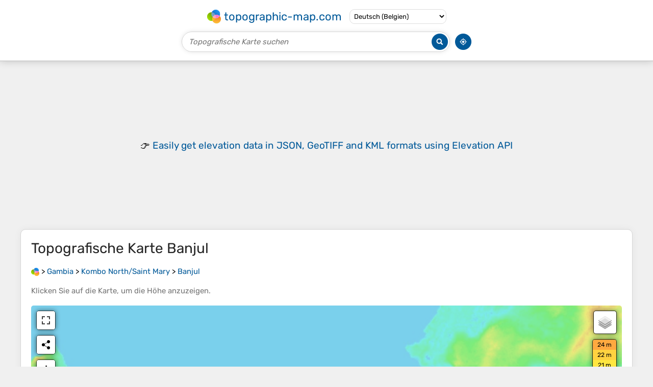

--- FILE ---
content_type: text/html; charset=UTF-8
request_url: https://de-be.topographic-map.com/map-vt6fm2/Banjul/
body_size: 2469
content:
<!DOCTYPE html><html lang="de"><head><meta charset="UTF-8"><script>dataLayer=[{event:'gtm.js','gtm.start':new Date().getTime()}];function gtag(){dataLayer.push(arguments)};gtag('consent','default',{ad_personalization:'denied',ad_storage:'denied',ad_user_data:'denied',analytics_storage:'denied'})</script><script async src="https://www.googletagmanager.com/gtm.js?id=GTM-PN9JFQMT"></script><script>adsbygoogle=[]</script><link href="https://fundingchoicesmessages.google.com" rel="preconnect"><script async crossorigin="anonymous" onload="GLOBALS['adsense']='loaded'" onerror="GLOBALS['adsense']='error'" src="https://pagead2.googlesyndication.com/pagead/js/adsbygoogle.js?client=ca-pub-9471645851872079"></script><link as="font" crossorigin="anonymous" href="/bin/classes/App/rubik.ttf" rel="preload" type="font/ttf"><link href="/bin/icon-234.png" rel="icon" type="image/png"><link href="/bin/icon-192.png" rel="apple-touch-icon"><meta content="width=device-width, initial-scale=1" name="viewport"><meta content="website" property="og:type"><meta content="Topografische Karten" property="og:site_name"><meta content="summary" name="twitter:card"><link href="https://de-be.topographic-map.com/map-vt6fm2/Banjul/" rel="canonical"><meta content="https://de-be.topographic-map.com/pub/maps/relation/bk5k/6zt44s/thumbnail.jpg" property="og:image"><meta content="https://de-be.topographic-map.com/pub/maps/relation/bk5k/6zt44s/thumbnail.jpg" name="twitter:image"><meta content="352" property="og:image:width"><meta content="352" property="og:image:height"><meta content="image/jpeg" property="og:image:type"><link as="script" href="/libs/leaflet/leaflet.js" rel="preload" type="application/javascript"><link as="script" href="/libs/fullscreen/fullscreen.min.js" rel="preload" type="application/javascript"><link as="style" href="/libs/leaflet/leaflet.css" rel="preload" type="text/css"><link as="style" href="/libs/fullscreen/fullscreen.css" rel="preload" type="text/css"><link as="image" href="/bin/modules/map/share.png" rel="preload" type="image/png"><link as="image" href="/libs/fullscreen/fullscreen.png" rel="preload" type="image/png"><link as="image" href="/libs/leaflet/images/layers.png" rel="preload" type="image/png"><link as="image" href="/bin/modules/map/colors.png" rel="preload" type="image/png"><link as="image" href="/bin/modules/map/lock.png" rel="preload" type="image/png"><link href="https://a.tile.openstreetmap.org" rel="preconnect"><link href="https://b.tile.openstreetmap.org" rel="preconnect"><link href="https://c.tile.openstreetmap.org" rel="preconnect"><script>GLOBALS={}</script><script>VERSION="202601160834";ADSENSE="9471645851872079"</script><script>GLOBALS['_texts']={"":{"elevationCoefficient":[{"minimum":null,"maximum":null,"context":null,"value":"1"}],"close":[{"minimum":null,"maximum":null,"context":null,"value":"Schlie\u00dfen"}]},"modules.map":{"share":[{"minimum":null,"maximum":null,"context":null,"value":"Teilen"}],"email":[{"minimum":null,"maximum":null,"context":null,"value":"E-Mail"}],"elevation":[{"minimum":null,"maximum":null,"context":null,"value":"$elevation&nbsp;m"}]}}</script><script defer src="/?_path=api._js&amp;files=templates.default%2Capps.map.home%2Cmodules.advertisement%2Cmodules.map%2Cmodules.breadcrumb&amp;version=202601160834"></script><script>GLOBALS['_locale']={"language":"de","point":",","separator":"."};appTime="l1spdps";appMap={"id":"vt6fm2"};moduleMap={"id":"vt6fm2","latitude":13.45535,"longitude":-16.57565,"southLatitude":13.41965,"westLongitude":-16.5967,"northLatitude":13.47188,"eastLongitude":-16.53546};</script><link href="/?_path=api._css&amp;files=templates.default%2Capps.map.home%2Cmodules.advertisement%2Cmodules.map%2Cmodules.breadcrumb&amp;version=202601160834" rel="stylesheet"><meta content="index, follow" name="robots"><title>Topografische Karte Banjul, Höhe, Relief</title><meta content="Topografische Karte Banjul, Höhe, Relief" property="og:title"><meta content="Topografische Karte Banjul, Höhe, Relief" name="twitter:title"><meta content="Durchschnittliche Höhe: 1 m • Banjul, Kombo North/Saint Mary, Gambia • Visualisierung und Teilen von kostenlosen topografischen Karten." name="description"><meta content="Durchschnittliche Höhe: 1 m • Banjul, Kombo North/Saint Mary, Gambia • Visualisierung und Teilen von kostenlosen topografischen Karten." property="og:description"><meta content="Durchschnittliche Höhe: 1 m • Banjul, Kombo North/Saint Mary, Gambia • Visualisierung und Teilen von kostenlosen topografischen Karten." name="twitter:description"><meta content="de_BE" property="og:locale"><meta content="https://de-be.topographic-map.com/map-vt6fm2/Banjul/" property="og:url"></head><body itemscope itemtype="https://schema.org/ItemPage https://schema.org/Map"><div id="template"><header itemprop="hasPart" itemscope itemtype="https://schema.org/WPHeader"><div><div><div itemprop="mainEntity" itemscope itemtype="https://schema.org/CollectionPage"><a href="/" itemprop="url" title="Kostenlose topografische Karten, Höhe, Relief"><img alt="Kostenlose topografische Karten, Höhe, Relief" itemprop="thumbnailUrl" loading="lazy" src="/bin/templates/default/icon.png"><span itemprop="name">topographic-map.com</span></a></div><select><option lang="da" value="da-dk">Dansk (Danmark)</option><option lang="de" selected value="de-be">Deutsch (Belgien)</option><option lang="de" value="de-de">Deutsch (Deutschland)</option><option lang="de" value="de-lu">Deutsch (Luxemburg)</option><option lang="de" value="de-ch">Deutsch (Schweiz)</option><option lang="de" value="de-at">Deutsch (Österreich)</option><option lang="en" value="en-au">English (Australia)</option><option lang="en" value="en-bw">English (Botswana)</option><option lang="en" value="en-ca">English (Canada)</option><option lang="en" value="en-hk">English (Hong Kong)</option><option lang="en" value="en-in">English (India)</option><option lang="en" value="en-ie">English (Ireland)</option><option lang="en" value="en-il">English (Israel)</option><option lang="en" value="en-nz">English (New Zealand)</option><option lang="en" value="en-ng">English (Nigeria)</option><option lang="en" value="en-ph">English (Philippines)</option><option lang="en" value="en-sg">English (Singapore)</option><option lang="en" value="en-za">English (South Africa)</option><option lang="en" value="en-gb">English (United Kingdom)</option><option lang="en" value="en-us">English (United States)</option><option lang="en" value="en-zm">English (Zambia)</option><option lang="en" value="en-zw">English (Zimbabwe)</option><option lang="es" value="es-ar">Español (Argentina)</option><option lang="es" value="es-bo">Español (Bolivia)</option><option lang="es" value="es-cl">Español (Chile)</option><option lang="es" value="es-co">Español (Colombia)</option><option lang="es" value="es-cr">Español (Costa Rica)</option><option lang="es" value="es-cu">Español (Cuba)</option><option lang="es" value="es-ec">Español (Ecuador)</option><option lang="es" value="es-es">Español (España)</option><option lang="es" value="es-gt">Español (Guatemala)</option><option lang="es" value="es-hn">Español (Honduras)</option><option lang="es" value="es-mx">Español (México)</option><option lang="es" value="es-ni">Español (Nicaragua)</option><option lang="es" value="es-pa">Español (Panamá)</option><option lang="es" value="es-py">Español (Paraguay)</option><option lang="es" value="es-pe">Español (Perú)</option><option lang="es" value="es-do">Español (Rep. Dominicana)</option><option lang="es" value="es-sv">Español (Salvador)</option><option lang="es" value="es-uy">Español (Uruguay)</option><option lang="es" value="es-ve">Español (Venezuela)</option><option lang="fr" value="fr-be">Français (Belgique)</option><option lang="fr" value="fr-ca">Français (Canada)</option><option lang="fr" value="fr-fr">Français (France)</option><option lang="fr" value="fr-lu">Français (Luxembourg)</option><option lang="fr" value="fr-ch">Français (Suisse)</option><option lang="it" value="it-it">Italiano (Italia)</option><option lang="it" value="it-ch">Italiano (Svizzera)</option><option lang="nl" value="nl-be">Nederlands (België)</option><option lang="nl" value="nl-nl">Nederlands (Nederland)</option><option lang="nb" value="nb-no">Norsk (Norge)</option><option lang="pt" value="pt-br">Português (Brasil)</option><option lang="pt" value="pt-pt">Português (Portugal)</option><option lang="ru" value="ru-ru">Pусский (Россия)</option><option lang="fi" value="fi-fi">Suomi (Suomi)</option><option lang="sv" value="sv-fi">Svenska (Finland)</option><option lang="sv" value="sv-se">Svenska (Sverige)</option><option lang="uk" value="uk-ua">Українська (Україна)</option><option lang="zh" value="zh-cn">中文 (中国)</option><option lang="ja" value="ja-jp">日本語 (日本)</option></select></div></div><div><div><form title="Topografische Karte suchen"><input maxlength="255" name="query" placeholder="Topografische Karte suchen" type="text"><input alt="Topografische Karte suchen" src="/bin/templates/default/search.png" type="image"></form><img alt="Geolokalisieren" loading="lazy" src="/bin/templates/default/geolocate.png" title="Geolokalisieren"></div></div></header><main id="app"><div class="moduleAdvertisement" itemprop="hasPart" itemscope itemtype="https://schema.org/WPAdBlock"><ins class="adsbygoogle" data-ad-client="ca-pub-9471645851872079" data-ad-format="auto" data-ad-slot="8911163133" data-full-width-responsive="false"></ins><script>adsbygoogle.push({})</script><div><span lang="en">👉&nbsp;<a href="https://tessadem.com/elevation-api/" target="_blank">Easily <b>get elevation data in JSON, GeoTIFF and KML formats</b> using <b>Elevation&nbsp;API</b></a></span></div><div><span>Vielen Dank für die Unterstützung dieser Website&nbsp;❤️<br><a href="https://donate.stripe.com/dR6bLYec50hS8sEfYY" rel="nofollow" target="_blank"><b>Spenden</b></a></span></div></div><section id="moduleMap"><h1>Topografische Karte <span lang="de">Banjul</span></h1><nav id="moduleBreadcrumb" itemprop="breadcrumb" itemscope itemtype="https://schema.org/BreadcrumbList"><span itemprop="itemListElement" itemscope itemtype="https://schema.org/ListItem"><a href="/" itemprop="item" title="Kostenlose topografische Karten, Höhe, Relief"><img alt="Kostenlose topografische Karten, Höhe, Relief" loading="lazy" src="/bin/modules/breadcrumb/icon.png"></a><meta content="topographic-map.com" itemprop="name"><meta content="1" itemprop="position"></span>&nbsp;&gt; <span itemprop="itemListElement" itemscope itemtype="https://schema.org/ListItem"><a href="/place-h8btp/Gambia/" itemprop="item"><strong itemprop="name" lang="de">Gambia</strong></a><meta content="2" itemprop="position"></span>&nbsp;&gt; <span itemprop="itemListElement" itemscope itemtype="https://schema.org/ListItem"><a href="/place-3bxns8/Kombo-North-Saint-Mary/" itemprop="item"><strong itemprop="name" lang="de">Kombo North/Saint Mary</strong></a><meta content="3" itemprop="position"></span>&nbsp;&gt; <span itemprop="itemListElement" itemscope itemtype="https://schema.org/ListItem"><a href="/map-vt6fm2/Banjul/" itemprop="item"><strong itemprop="name" lang="de">Banjul</strong></a><meta content="4" itemprop="position"></span></nav><p>Klicken Sie auf die <strong>Karte</strong>, um die <strong>Höhe</strong> anzuzeigen.</p><div class="map"></div></section><div class="moduleAdvertisement" itemprop="hasPart" itemscope itemtype="https://schema.org/WPAdBlock"><div><span lang="en">👉&nbsp;<a href="https://tessadem.com/elevation-api/" target="_blank">Easily <b>get elevation data in JSON, GeoTIFF and KML formats</b> using <b>Elevation&nbsp;API</b></a></span></div><div><span>Vielen Dank für die Unterstützung dieser Website&nbsp;❤️<br><a href="https://donate.stripe.com/dR6bLYec50hS8sEfYY" rel="nofollow" target="_blank"><b>Spenden</b></a></span></div></div><section><h2>Über diese Karte</h2><div><div class="about" itemprop="description"><a href="/map-vt6fm2/Banjul/" itemprop="url" title="Topografische Karte Banjul, Höhe, Relief"><img alt="Topografische Karte Banjul, Höhe, Relief" itemprop="primaryImageOfPage image thumbnail" loading="lazy" src="/pub/maps/relation/bk5k/6zt44s/thumbnail.jpg"></a><div><p><strong>Name</strong>: Topografische Karte <span lang="de">Banjul</span>, Höhe, Relief.</p><p><strong>Ort</strong>: <a href="https://www.google.com/maps/search/Banjul%2C%20Kombo%20North%2FSaint%20Mary%2C%20Gambia" itemprop="contentLocation" itemscope itemtype="https://schema.org/Place" target="_blank"><span itemprop="name address" lang="de">Banjul, Kombo North/Saint Mary, Gambia</span> (<span itemprop="geo" itemscope itemtype="https://schema.org/GeoShape"><span itemprop="box">13.41965 -16.59670 13.47188 -16.53546</span></span>)<meta content="13.45535" itemprop="latitude"><meta content="-16.57565" itemprop="longitude"></a></p><p><strong>Durchschnittliche Höhe</strong>: 1&nbsp;m</p><p><strong>Minimale Höhe</strong>: -2&nbsp;m</p><p><strong>Maximale Höhe</strong>: 13&nbsp;m</p></div></div></div></section><div class="moduleAdvertisement" itemprop="hasPart" itemscope itemtype="https://schema.org/WPAdBlock"><div><span lang="en">👉&nbsp;<a href="https://tessadem.com/elevation-api/" target="_blank">Easily <b>get elevation data in JSON, GeoTIFF and KML formats</b> using <b>Elevation&nbsp;API</b></a></span></div><div><span>Vielen Dank für die Unterstützung dieser Website&nbsp;❤️<br><a href="https://donate.stripe.com/dR6bLYec50hS8sEfYY" rel="nofollow" target="_blank"><b>Spenden</b></a></span></div></div></main><footer itemprop="hasPart" itemscope itemtype="https://schema.org/WPFooter"><div><div itemprop="hasPart" itemscope itemtype="https://schema.org/ItemPage https://schema.org/Map"><a href="/world/" itemprop="url"><span itemprop="name">Topografische Weltkarte</span></a></div><div>•</div><div itemprop="hasPart" itemscope itemtype="https://schema.org/WebPage"><a href="/legal/" itemprop="url" rel="nofollow"><span itemprop="name headline">Impressum</span></a></div><div>•</div><div itemprop="hasPart" itemscope itemtype="https://schema.org/ContactPage"><a href="/contact/" itemprop="url" rel="nofollow"><span itemprop="name headline">Kontakt</span></a></div><div>•</div><div itemprop="hasPart" itemscope itemtype="https://schema.org/WebPage"><a href="https://tessadem.com" itemprop="url" title="Near-global 30-meter Digital Elevation Model (DEM)"><span itemprop="name headline">Elevation database</span></a></div><div>•</div><div itemprop="hasPart" itemscope itemtype="https://schema.org/WebPage"><a href="https://tessadem.com/elevation-api/" itemprop="url" title="Easily get elevation data in JSON, GeoTIFF and KML formats"><span itemprop="name headline">Elevation API</span></a></div></div><div><div itemprop="hasPart" itemscope itemtype="https://schema.org/ProfilePage"><a href="https://www.facebook.com/topographic.map" itemprop="url" target="_blank"><img alt="Facebook" itemprop="thumbnailUrl" loading="lazy" src="/bin/templates/default/facebook.png"></a></div><div itemprop="hasPart" itemscope itemtype="https://schema.org/ProfilePage"><a href="https://twitter.com/topographic_map" itemprop="url" target="_blank"><img alt="Twitter" itemprop="thumbnailUrl" loading="lazy" src="/bin/templates/default/twitter.png"></a></div></div></footer></div></body></html>

--- FILE ---
content_type: text/html; charset=utf-8
request_url: https://www.google.com/recaptcha/api2/aframe
body_size: 267
content:
<!DOCTYPE HTML><html><head><meta http-equiv="content-type" content="text/html; charset=UTF-8"></head><body><script nonce="Ty5u7FmzrlXzWKi7QSxWTg">/** Anti-fraud and anti-abuse applications only. See google.com/recaptcha */ try{var clients={'sodar':'https://pagead2.googlesyndication.com/pagead/sodar?'};window.addEventListener("message",function(a){try{if(a.source===window.parent){var b=JSON.parse(a.data);var c=clients[b['id']];if(c){var d=document.createElement('img');d.src=c+b['params']+'&rc='+(localStorage.getItem("rc::a")?sessionStorage.getItem("rc::b"):"");window.document.body.appendChild(d);sessionStorage.setItem("rc::e",parseInt(sessionStorage.getItem("rc::e")||0)+1);localStorage.setItem("rc::h",'1768679207422');}}}catch(b){}});window.parent.postMessage("_grecaptcha_ready", "*");}catch(b){}</script></body></html>

--- FILE ---
content_type: application/javascript; charset=UTF-8
request_url: https://de-be.topographic-map.com/?_path=api._js&files=templates.default%2Capps.map.home%2Cmodules.advertisement%2Cmodules.map%2Cmodules.breadcrumb&version=202601160834
body_size: 11254
content:
(function(r,V,R,K,y,W,c,u,v,Q,T,P,t,f,m,w,j,X,Y,_,O,S,p,a,A,H,b,D,G,J,C,M,n,I,o,g,i,h,B,s,l,E,k,z,U,F,q,Z,e,x,N,d,Vr,VV,VR,VK,Vy,VW,Vc,Vu,Vv,VQ,VT,VP,Vt,Vf,Vm,Vw,Vj,VX,VY,V_,VO,VS,Vp,VL,Va,VA,VH,Vb,VD,VG,VJ,VC,VM,Vn,VI,Vo,Vg,Vi,Vh,VB,Vs,Vl,VE,Vk,Vz,VU,VF,Vq,VZ,Ve,Vx,VN,Vd,Rr,RV,RR,RK,Ry,RW,Rc,Ru,Rv,RQ,RT,RP,Rt,Rf,Rm,Rw,Rj,RX,RY,R_,RO,RS,Rp,RL,Ra,RA,RH,Rb,RD,RG,RJ,RC,RM,Rn,RI,Ro,Rg,Ri,Rh,RB,Rs,Rl,RE,Rk,Rz,RU,RF,Rq,RZ,Re,Rx,RN,Rd,Kr,KV,KR,KK,Ky,KW,Kc,Ku,Kv,KQ,KT,KP,Kt,Kf,Km,Kw,Kj,KX,KY,K_,KO,KS,Kp,KL,Ka,KA,KH,Kb,KD,KG,KJ,KC,KM,Kn,KI,Ko,Kg,Ki,Kh,KB,Ks,Kl,KE,Kk,Kz,KU,KF,Kq,KZ,Ke,Kx,KN,Kd,yr,yV,yR,yK,yy,yW,yc,yu,yv,yQ,yT,yP,yt,yf,ym,yw,yj,yX,yY,y_,yO,yS,yp,yL,ya,yA,yH,yb,yD,yG,yJ,yC,yM,yn,yI,yo,yg,yi,yh,yB,ys,yl,yE,yk,yz,yU,yF,yq,yZ,ye,yx,yN,yd,Wr,WV,WR,WK,Wy,WW,Wc,Wu,Wv,WQ,WT,WP,Wt,Wf,Wm,Ww,Wj,WX,WY,W_,WO,WS,Wp,WL,Wa,WA,WH,Wb,WD,WG,WJ,WC,WM,Wn,WI,Wo,Wg,Wi,Wh,WB,Ws,Wl,WE,Wk,Wz,WU,WF,Wq,WZ,We,Wx,WN,Wd,cr,cV,cR,cK,cy,cW,cc,cu,cv,cQ,cT,cP,ct,cf,cm,cw,cj,cX,cY,c_,cO,cS,cp,cL,ca,cA,cH,cb,cD,cG,cJ,cC,cM,cn,cI,co,cg,ci,ch,cB,cs,cl,cE,ck,cz,cU,cF,cq,cZ,ce,cx,cN,cd,ur,uV,uR,uK,uy,uW,uc,uu,uv,uQ,uT,uP,ut,uf,um,uw,uj,uX,uY,u_,uO,uS,up,uL,ua,uA,uH,ub,uD,uG,uJ,uC,uM,un,uI,uo,ug,ui,uh,uB,us,ul,uE,uk,uz,uU,uF,uq,uZ,ue,ux,uN,ud,vr,vV,vR,vK,vy,vW,vc,vu,vv,vQ,vT,vP,vt,vf,vm,vw,vj,vX,vY,v_,vO,vS,vp,vL,va,vA,vH,vb,vD,vG,vJ,vC,vM,vn,vI,vo,vg,vi,vh,vB,vs,vl,vE,vk,vz,vU,vF,vq,vZ,ve,vx,vN,vd,Qr,QV,QR,QK,Qy,QW,Qc,Qu,Qv,QQ,QT,QP,Qt,Qf,Qm,Qw,Qj,QX,QY,Q_,QO,QS,Qp,QL,Qa,QA,QH,Qb,QD,QG,QJ,QC,QM,Qn,QI,Qo,Qg,Qi,Qh,QB,Qs,Ql,QE,Qk,Qz,QU,QF,Qq,QZ,Qe,Qx,QN,Qd,Tr,TV,TR,TK){Ty=function(TW){Ty[cr](this,TW)};Ty[cV][cR]=function(Tc){Tc=(Tc?Tc:{});new Tu(r,{id:Tc[V],method:R,parameters:{_path:K+this[cK]+y,options:Wa[cy](Tc)},body:Wa[cy](this),success:function(Tv){return(Tc[W]?Tc[W](Tv):Tv)},error:function(TQ){return(Tc[c]?Tc[c](TQ):false)}})};Ty[cV][cW]=function(TT){TT[cV]=WA[cc](this);TT[cV][cu]=TT;return TT};Ty[cV][cv]=function(Tc){Tc=(Tc?Tc:{});new Tu(r,{id:Tc[V],method:R,parameters:{_path:K+this[cK]+u,options:Wa[cy](Tc)},body:Wa[cy](this),success:function(Tv){return(Tc[W]?Tc[W](Tv):Tv)},error:function(TQ){return(Tc[c]?Tc[c](TQ):false)}})};Ty[cV][VD]=function(Tc){Tc=(Tc?Tc:{});new Tu(r,{id:Tc[V],method:R,parameters:{_path:K+this[cK]+v,options:Wa[cy](Tc)},body:Wa[cy](this),success:function(Tv){return(Tc[W]?Tc[W](Tv):Tv)},error:function(TQ){return(Tc[c]?Tc[c](TQ):false)}})};Ty[cr]=function(){var TP=WH[cV][cQ][cT](arguments);for(var Tt in arguments){for(var Tf in arguments[Tt])TP[Tf]=arguments[Tt][Tf]}return TP};Ty[cV][cP]=function(Tc){Tc=(Tc?Tc:{});new Tu(r,{id:Tc[V],method:R,parameters:{_path:K+this[cK]+Q,options:Wa[cy](Tc)},body:Wa[cy](this),success:function(Tv){return(Tc[W]?Tc[W](Tv):Tv)},error:function(TQ){return(Tc[c]?Tc[c](TQ):false)}})};Ty[cV][RP]=function(Tc){Tc=(Tc?Tc:{});new Tu(r,{id:Tc[V],method:R,parameters:{_path:K+this[cK]+T,options:Wa[cy](Tc)},body:Wa[cy](this),success:function(Tv){return(Tc[W]?Tc[W](Tv):Tv)},error:function(TQ){return(Tc[c]?Tc[c](TQ):false)}})};Ty[cV][ct]=function(Tm,Tc){Tc=(Tc?Tc:{});new Tu(r,{id:Tc[V],method:R,parameters:{_path:K+this[cK]+P,file:Wa[cy](new Ty(Tm)),options:Wa[cy](Tc)},body:Tm,progress:function(Tw){return(Tc[t]?Tc[t](Tw):Tw)},success:function(Tv){return(Tc[W]?Tc[W](Tv):Tv)},error:function(TQ){return(Tc[c]?Tc[c](TQ):false)}})};Ty[cV][cf]=function(Tc){Tc=(Tc?Tc:{});new Tu(r,{id:Tc[V],delay:Tc[f],method:R,parameters:{_path:K+this[cK]+m,options:Wa[cy](Tc)},body:Wa[cy](this),success:function(Tv){return(Tc[W]?Tc[W](Tv):Tv)},error:function(TQ){return(Tc[c]?Tc[c](TQ):false)}})};Tj=Ty[cV][cW](function(TW){Ty[cT](this,TW);GLOBALS[w]=[]});Tj[cm]=function(TX,TY,Tc){TX=((TX!=Wb)?TX:j);Tc=(Tc?Tc:{});for(var T_=0; T_<GLOBALS[X][TX][TY][cw]; T_++){var TO=((Tc[Y]==GLOBALS[X][TX][TY][T_][yF])&&(Tc[Y]==GLOBALS[X][TX][TY][T_][yq]));var TS=((GLOBALS[X][TX][TY][T_][yF]!=Wb)&&(GLOBALS[X][TX][TY][T_][yq]!=Wb)&&(Tc[Y]>=GLOBALS[X][TX][TY][T_][yF])&&(Tc[Y]<=GLOBALS[X][TX][TY][T_][yq]));var Tp=((GLOBALS[X][TX][TY][T_][yF]!=Wb)&&(GLOBALS[X][TX][TY][T_][yq]==Wb)&&(Tc[Y]>=GLOBALS[X][TX][TY][T_][yF]));var TL=((GLOBALS[X][TX][TY][T_][yq]!=Wb)&&(GLOBALS[X][TX][TY][T_][yF]==Wb)&&(Tc[Y]<=GLOBALS[X][TX][TY][T_][yq]));var Ta=(TO||((Tc[Y]!=Wb)&&(TS||Tp||TL)));var TA=(Tc[_]==GLOBALS[X][TX][TY][T_][_]);if(Ta&&TA)return GLOBALS[X][TX][TY][T_][cj]}return TY};TH=new WD;TH[cX]=function(TY){var Tb=WG[cY][c_](new WJ(O+TY+S));return(Tb?WC(Tb[2]):Wb)};TH[cO]=function(TY,TD,Tc){Tc=(Tc?Tc:{});var TG=[TY+p+WM(TD)];if(Tc[a]!=Wb)TG[cS](A+Tc[a]);if(Tc[H]!=Wb)TG[cS](b+Tc[H]);if(Tc[D]!=Wb)TG[cS](G+Tc[D]);TG[cS](J);WG[cY]=TG[cp](C)};TJ=new WD;TJ[cL]=function(TC){TC=TM[cL](TC);TC=TC[ca](new WJ(M,n),I);return TC[ca](new WJ(o,n),j)};Tn=function(TI,Tc){this[cA]=TI;this[cA][cH]=g;this[cA][Ru](i,this[i][cb](this));this[cA][Ru](h,this[h][cb](this));this[cD]=(Tc?Tc:{});this[cG]=[]};Tn[cV][cJ]=function(TI,To,Tg){this[cG][cS](TI);To[cC](function(Ti){TI[Ru](Ti,Tg)});var Th=new Wn(function(TB){TB[cC](function(Ts){if(TI[cM](B)!=Ts[cn])TI[cI](new WI(s))})});Th[co](TI,{attributeFilter:[B],attributeOldValue:true})};Tn[cV][h]=function(Tl){WG[cg][ci]();this[cA][ch](B);for(var TI in this[cG])this[cG][TI][ch](B);return(this[cD][h]?this[cD][h][cT](this[cA],Tl):Wb)};Tn[cV][i]=function(TE){WG[cg][ci]();if(this[cA][cB](B))return(this[cD][i]?this[cD][i][cT](this[cA],TE,this[cA][cM](B)):Wb);for(var TI in this[cG]){if(WG[VF][cs](this[cG][TI])&&!this[cG][TI][cB](B))this[cG][TI][cI](new WI(l))}for(var TI in this[cG]){if(WG[VF][cs](this[cG][TI])){var Tk=this[cG][TI][cM](B);if(Tk==E){Wo(this[cA][cI][cb](this[cA],TE));return(this[cD][i]?this[cD][i][cT](this[cA],TE,E):Wb)}if(Tk!=k){this[cG][TI][cl]({block:z,behavior:U});return(this[cD][i]?this[cD][i][cT](this[cA],TE,Tk):Wb)}}}return(this[cD][i]?this[cD][i][cT](this[cA],TE,k):Wb)};Tz=new WD;Tz[cE]=function(TU,Tc){Tc=(Tc?Tc:{});var TF=TU[ck]();WH[cV][cC][cT](TU[cz],function(Tq){TF[cU](Tz[cE](Tq,Tc))});return(Tc[F]?Tc[F](TF,TU):TF)};Tz[cF]=function(TZ,TY,Te){if(TZ[cB](TY)){var TD=TZ[cM](TY);Te[cC](function(Tx){Tx[cq](TY,TD)})}else{Te[cC](function(Tx){Tx[ch](TY)})}};Tz[cc]=function(TN,Tc){Tc=(Tc?Tc:{});WG[VF][cZ](q,TN);var TI=WG[VF][ce](WG[VF][cx]);for(var Td in Tc[Z])TI[cq](Td,Tc[Z][Td]);for(var Pr in Tc[e])TI[cN][Pr]=Tc[e][Pr];if(Tc[x]!=Wb)TI[x]=Tc[x];if(Tc[N]!=Wb)TI[N]=Tc[N];for(var Ti in Tc[d])TI[Ru](Ti,Tc[d][Ti]);if(Tc[Vr])Tc[Vr][cd](TI,Tc[VV]);for(var TT in Tc[VR])TI[cU](Tc[VR][TT]);return(Tc[F]?Tc[F](TI):TI)};Tz[ur]=function(TI){while(TI[uV])TI[ce](Tz[ur](TI[uV]));return TI};Tz[uR]=function(TD){if(TD==Wb)return j;return TD[ca](new WJ(VK,n),Vy)[ca](new WJ(VW,n),Vc)[ca](new WJ(Vu,n),Vv)[ca](new WJ(VQ,n),VT)};Tz[uK]=function(TX,Tc){Tc=(Tc?Tc:{});var PV=(Tc[Vr]?Tc[Vr]:WG);var PR=WH[cV][uy][cT](PV[uW](TX));return(Tc[F]?Tc[F](PR):PR)};Tz[uc]=function(TI){return Tz[uu](TI)+TI[uv]};Tz[uQ]=function(TX,Tc){Tc=(Tc?Tc:{});var PV=(Tc[Vr]?Tc[Vr]:WG);var TI=PV[uT](TX);if(!TI){var TQ={context:VP,message:Vt+TX+Vf};return(Tc[c]?Tc[c](TQ):false)}return(Tc[W]?Tc[W](TI):TI)};Tz[uP]=function(TI){return(TI[ut]?(TI[uf]+Tz[uP](TI[ut])):TI[uf])};Tz[um]=function(TI){return Tz[uP](TI)+TI[uw]};Tz[uu]=function(TI){return(TI[ut]?(TI[uj]+Tz[uu](TI[ut])):TI[uj])};Tz[uX]=function(T_,Tc){Tc=(Tc?Tc:{});Tc[e][Vm]=Vw;Tc[e][Vj]=VX;return Tz[cc](VY+T_+V_,{parent:WG[VF],styles:Tc[e],callback:function(PK){var Py=PK[uw];WG[VF][ce](PK);return(Tc[F]?Tc[F](Py):Py)}})};Tz[VD]=function(PW,Pc,Tc){Tc=(Tc?Tc:{});if(!PW[cw])return(Tc[W]?Tc[W]():true);var Pu=PW[cQ]();if(Pc==VO){var TI=WG[uY](VS);TI[cq](Vp,Pu);TI[cq](VL,Va)}if(Pc==VA){var TI=WG[uY](VH);TI[cq](Vb,Pu)}for(var Td in Tc[Z])TI[cq](Td,Tc[Z][Td]);TI[Ru](VD,Tz[VD][cb](Tz,PW,Pc,Tc));TI[Ru](c,function(TQ){var TQ={context:VG,message:VJ+Pu+VC+Pc+Vf};return(Tc[c]?Tc[c](TQ):false)});var PV=(Tc[Vr]?Tc[Vr]:WG[u_]);PV[cU](TI)};Tz[uO]=function(TI,Tc){Tc=(Tc?Tc:{});var Pv=[];var PQ=Tz[uu](TI)-Wg(Wi(TI)[uS])-(Tc[VM]?Tc[VM]:0);var PT=((WG[VF][uv]-PQ)<Wh[up])?(WG[VF][uv]-Wh[up]):PQ;var PP=(Tc[Vn]?Tc[Vn]:1.01);while(WB[uL](PT-Wh[ua])>=WB[uA](PP,Pv[cw])){Pv[cS](PT);PT-=((PT>Wh[ua])?WB[uA](PP,(Pv[cw]-1)):-WB[uA](PP,(Pv[cw]-1)))}for(var PQ in Pv[uH]()){Wo(function(PQ){Ws(0,Pv[PQ])},(PQ*5),PQ)}if(Tc[F])Wo(Tc[F][cb](Wb),((Pv[cw]+1)*5))};Tz[ub]=function(TI,Tg,Tc){Tc=(Tc?Tc:{});(new Wl(function(Pt,Th){Pt[cC](function(Pf){if(Pf[uD]){Tg(Pf[uD]);Th[uG]()}})},{rootMargin:Tc[VI]}))[co](TI)};Pm=new WD;Pm[uJ]=function(Pw){if(Pw==Wb)return Wb;var Tb=Pw[c_](new WJ(Vo));var Pj=WE(Tb[3],36);return Tb[1]+WE(Tb[2][uC](j)[uM](function(PX){return((WE(PX,36)-Pj+36)%36)[un](36)})[cp](j),36)};Pm[uI]=function(TD){if(TD==Wb)return Wb;var Tb=TD[un]()[c_](new WJ(Vg));var Pj=WB[uo](WB[ug]()*35)+1;return Tb[1]+WB[uL](TD)[un](36)[uC](j)[uM](function(PX){return((WE(PX,36)+Pj)%36)[un](36)})[cp](j)+Pj[un](36)};Pm[ui]=function(TD,PY,P_,PO){var PS=WB[uA](10,PY);var Pp=WB[uh](TD*PS)/PS;var PL=WB[uL](Pp)[un]()[uC](Vi);var Pa=[];for(var Ta=1; Ta<=PL[0][cw]; Ta++){Pa[uB](PL[0][us](PL[0][cw]-Ta));if(!(Ta%3)&&(Ta!=PL[0][cw]))Pa[uB](PO)}if(PL[1])Pa[cS](P_+PL[1]);if(Pp<0)Pa[uB](I);return Pa[cp](j)};Tu=function(PA,Tc){Tc=(Tc?Tc:{});var Tv=GLOBALS[w][ul](function(Tv){return((Tv[V]!=Wb)&&(Tv[V]==Tc[V]))})[uE]();if(Tv)Tv[Vk]();else{Tv=Ty[cr](new Wk,{id:Tc[V]});GLOBALS[w][cS](Tv)}var PH=(Tc[Vh]?Tc[Vh]:VB);if(Tc[Vs]){var Pb=[];for(var PD in Tc[Vs])Pb[cS](PD+p+WM(Tc[Vs][PD]))}Tv[uk](PH,(PA+(Pb?(Vl+Pb[cp](VK)):j)));for(var PG in Tc[VE])Tv[uz](PG,Tc[VE][PG]);if(Tc[uU])Tv[uF](Tc[uU]);Tv[ct][uq]=Tc[t];Tv[uZ]=Tc[Vk];Tv[ue]=function(){if(Tv[ux]==4){if(Tv[uN]!=200){var TQ={context:Vz,message:VU,request:Tv};return(Tc[c]?Tc[c](TQ):false)}return(Tc[W]?Tc[W](Tv):Tv)}};Wz(Tv[f]);Tv[f]=Wo(Tv[ud][cb](Tv,Tc[VF]),Tc[f])};Tu[vr]=function(Tg){var PJ=GLOBALS[w][vV](function(Tv){return(Tv[ux]!=4)});return(PJ?Wo(Tu[vr],Wb,Tg):Tg())};TM=new WD;TM[vR]=function(PA,Pb){var Tb=PA[c_](new WJ(Vq));return Tb[1]+(Tb[2]?(Tb[2]+VK):Vl)+Pb[cp](VK)+Tb[3]};TM[vK]=function(PA,Pb){var Tb=PA[c_](new WJ(Vq));var Pb=Tb[2][vy](1)[uC](VK)[ul](function(PD){return((PD!=j)&&(Pb[vW](PD[uC](p)[0])==-1))});return Tb[1]+(Pb[cw]?(Vl+Pb[cp](VK)):j)+Tb[3]};TM[vc]=function(Pw,PC,Tc){Tc=(Tc?Tc:{});if(PC>=Pw[cw])return Pw;var PM=((Tc[VZ]!=Wb)?Tc[VZ]:Ve);var Pn=PC-PM[cw];var PI=(Tc[Vx]?Pw[vy](0,Pn):Pw[ca](new WJ(VN+Pn+Vd),Rr));if(PI[cw]>Pn)return TM[vc](Pw,PC,Ty[cr](Tc,{cutting:true}));return((Pw[cw]>PI[cw])?(PI+PM):PI)};TM[cL]=function(Pw){Pw=Pw[ca](new WJ(RV,n),j);Pw=Pw[ca](new WJ(RR,n),RK);return Pw[ca](new WJ(Ry,n),j)};Po=Tj[cV][cW](function(){Tj[cT](this);GLOBALS[VM]=WB[uh](new WU()[vu]()/1000)-Pm[uJ](appTime);if(Wh[vv]){var Pg=WF(function(){if(Wh[vQ]){Wq(Pg);GLOBALS[RW]=Rc;__tcfapi(Ru,2,function(Pi,Ph){if(Ph){var PB={storage:((!Pi[vT]||(((Pi[vP]==Rv)||(Pi[vP]==RQ))&&Pi[vt][RX][755]&&Pi[vf][RX][1]))?1:0),adUserData:((!Pi[vT]||(((Pi[vP]==Rv)||(Pi[vP]==RQ))&&Pi[vt][RX][755]&&Pi[vf][RX][3]))?1:0),adPersonalization:((!Pi[vT]||(((Pi[vP]==Rv)||(Pi[vP]==RQ))&&Pi[vt][RX][755]&&Pi[vf][RX][4]))?1:0)};gtag(RT,RP,{ad_personalization:(PB[Rt]?Rf:Rm),ad_storage:(PB[Rw]?Rf:Rm),ad_user_data:(PB[Rj]?Rf:Rm),analytics_storage:(PB[Rw]?Rf:Rm)});TH[cO](RX,Wa[cy](PB),{maxAge:31536000,path:r,domain:RY})}})}});WZ(VD,function(){if(!Wh[vQ]){Wq(Pg);GLOBALS[RW]=c}})}});Po[vm]=function(){return Pm[uI](WB[uh](new WU()[vu]()/1000)-GLOBALS[VM])};Ps=function(TN,Tc){Tc=(Tc?Tc:{});Tz[cc](R_+TN+RO,{parent:WG[VF],events:{close:function(){WG[VF][ce](this);WG[VF][cN][vw]=RS}},callback:function(Pl){var PR=Tz[uK](Rp,{parent:Pl});if(PR[cw]){PR[cC](function(TI){TI[Ru](RL,Pl[cI][cb](Pl,new WI(Ra)))})}else{Pl[Ru](RA,function(PE){PE[vj]()})}WG[VF][cN][vw]=VX;Pl[vX]();return(Tc[F]?Tc[F](Pl):Pl)}})};Pk=new WD;Pk[K_]=function(TA,Pz){new Tu(r,{headers:{token:Po[vm]()},parameters:{_path:RH,context:TA,target:Pz,version:VERSION}})};PU=Ty[cV][cW](function(TW){Ty[cT](this,TW);this[cK]=Rb});PU[vY]=function(PF,Pq){new Tu(PU[v_](PF),{headers:{token:Po[vm]()},mimeType:RD,success:function(Tv){Pq[vO](PU[vS](PF))[vp](PU[vL](Tv[va]));Pq[cD][vA]=Tv}})};PU[vL]=function(Pw){var PZ=RG;var PA=RJ;var Pe=0;while(Pe<Pw[cw]){var Px=Pw[vH](Pe++)&0xff;if(Pe==Pw[cw]){PA+=PZ[us](Px>>2)+PZ[us]((Px&0x3)<<4)+RC;break}var PN=Pw[vH](Pe++);if(Pe==Pw[cw]){PA+=PZ[us](Px>>2)+PZ[us](((Px&0x3)<<4)|((PN&0xF0)>>4))+PZ[us]((PN&0xF)<<2)+p;break}var Pd=Pw[vH](Pe++);PA+=PZ[us](Px>>2)+PZ[us](((Px&0x3)<<4)|((PN&0xF0)>>4))+PZ[us](((PN&0xF)<<2)|((Pd&0xC0)>>6))+PZ[us](Pd&0x3F)}return PA};PU[vb]=function(tr,tV,tR,tK){if(tr>=0){var tV=WB[vD](tV,0);var ty=((tR!=tV)?(WB[uA](((tr-tV)/(tR-tV)),WB[vD]((WB[uA](tK,1.5)/50),.3))*1087):0);if(ty<64)return [0,(192+ty),255];if(ty<320)return [0,255,(319-ty)];if(ty<576)return [(ty-320),255,0];if(ty<832)return [255,(831-ty),0];return [255,(ty-832),(ty-832)]}else{var tR=WB[vG](tR,-1);var ty=((tR!=tV)?(WB[uA](((tR-tr)/(tR-tV)),(WB[uA](tK,2)/50))*447):0);if(ty<192)return [0,(191-ty),255];return [0,0,(447-ty)]}};PU[vS]=function(PF){var tW=PF[vJ]();var tc=WB[uo](WB[vD](tW[vC](),PF[cD][vM][vC]())*3600)/3600;var tu=WB[vn](WB[vG](tW[vI](),PF[cD][vM][vI]())*3600)/3600;var tv=PU[vo](tc,tu);return [[tc,(WB[uo](tW[vg]()*tv)/tv)],[tu,(WB[vn](tW[vi]()*tv)/tv)]]};PU[v_]=function(PF){var tW=PU[vS](PF);var Pb=new We(Wx[vh]);var tQ=(Pb[vB](RM)?Pb[cX](RM)[uC](Rn):Wb);return RI+tW[0][0]+Ro+tW[0][1]+Rg+tW[1][0]+Ri+tW[1][1]+((tQ!=Wb)?(Rh+tQ[0]+RB+tQ[1]+Rs+tQ[2]):(Rh+PF[vs]()))+Rl+VERSION};PU[vo]=function(tc,tu){if((tc<-80)||(tu>80))return 720;if((tc<-70)||(tu>70))return 1200;if((tc<-60)||(tu>60))return 1800;if((tc<-50)||(tu>50))return 2400;return 3600};PU[vl]=function(Pb,tT){for(var tP in tT){if(tT[tP]!=Wb)Pb[cO](tP,tT[tP]);else Pb[cR](tP)}WN[vE](Wb,Wb,(Tz[uQ](RE)[Vp]+(WH[vk](Pb[vz]())[cw]?(Vl+Pb):j)))};tt=Ty[cV][cW](function(TW){Ty[cT](this,TW);this[cK]=Rk});WZ(Rz,function(){var tf=Tz[uQ](RU);var tm=Tz[uQ](RF,{parent:tf});Tz[uQ](Rq,{parent:tf})[Ru](RZ,function(){Wx[vU](Wx[Vp][ca](new WJ(Re),this[cj]))});var tw=new Tn(Tz[uQ](Rx,{parent:tf}),{submit:function(TE,Tk){if(Tk==k){this[cq](B,E);new Ps(RN,{callback:function(Pl){new Tu(r,{parameters:{_path:Rd,query:tm[cj],version:VERSION},success:function(Tv){Pl[cI](new WI(Ra));Wx[vU](Tv[va])},error:function(){Pl[cI](new WI(Ra));Wx[vU](Kr)}})}})}}});tw[cJ](tm,[KV,RZ,l,s],function(Ti){if(Ti[vF]==KV)this[ch](B);if((Ti[vF]==RZ)||(Ti[vF]==l))this[cq](B,((TM[cL](this[cj])!=j)?k:KR));if(Ti[vF]==s)Tz[cF](this,B,[this[vq]])});Tz[uQ](KK,{parent:tf})[Ru](RL,function(){new Ps(RN,{callback:function(Pl){Wo(function(){Wd[vZ][ve](function(tj){var tX=WB[uh](tj[vx][vN]*100000)/100000;var tY=WB[uh](tj[vx][vd]*100000)/100000;Pl[cI](new WI(Ra));Wx[vU](Ky+tX+Rn+tY+KW+((tj[vx][Qr]<25)?(Kc+tX+Ku+tY):j))},function(){Pl[cI](new WI(Ra));Wx[vU](Kv)},{enableHighAccuracy:true,timeout:10000})},300)}})})});WZ(Rz,function(){var t_=new PU(appMap);Tz[uQ](KQ,{success:function(tO){tO[Ru](RL,function(){new Ps((KT),{callback:function(Pl){Tz[uQ](KP,{parent:Pl})[Ru](RL,t_[cR][cb](t_,{context:Kt,success:Wx[ca][cb](Wx,r),error:function(){Pl[cI](new WI(Ra));new Ps(Kf)}}))}})})}})});WZ(Rz,function(){Tz[uK](Km)[cC](function(tS,tp){tS[Ru](Kw,function(){(new Wn(function(TB){TB[cC](function(){var tL=tS[uV][cM](Kj);if(tL&&tL[c_](new WJ(KX)))tS[cI](new WI(KY))})}))[co](tS[uV],{attributeFilter:[Kj]});tS[cI](new WI(K_))});tS[Ru](K_,function(){if(!GLOBALS[KO])return Wo(tS[cI][cb](tS,new WI(K_)));if(GLOBALS[KO]==Rc){if(!GLOBALS[RW])return Wo(tS[cI][cb](tS,new WI(K_)));if(GLOBALS[RW]==c){if(tp)Tz[ub](tS,tS[cI][cb](tS,new WI(KS)));else Wo(tS[cI][cb](tS,new WI(KS)),2000)}}if(GLOBALS[KO]==c)tS[cI](new WI(KY))});tS[Ru](KS,function(){if(tS[uV][cM](Kj)!=Kp)tS[cI](new WI(KY))});tS[Ru](KY,function(){var ta=[];WH[cV][cC][cT](tS[QV],function(TT){if(TT[QR]==KL){ta[cS](TT);if(TT[QK][cs](Ka))ta[cS](TT,TT,TT)}});Tz[cc](ta[WB[uo](WB[ug]()*ta[cw])][Qy],{parent:Tz[ur](tS)})});if(Wh[vv]){if(tp){Tz[ub](tS,function(){tS[QW](Tz[cc](KA+ADSENSE+KH));tS[cI](new WI(Kw));adsbygoogle[cS]({})},{margin:(Wh[up]+Kb)})}else tS[cI](new WI(Kw))}else tS[cI](new WI(KY))})});WZ(Rz,function(){var t_=new PU(moduleMap);var tA=Tz[uQ](KD);Tz[ub](tA,function(){Tz[VD]([KG,KJ],VA,{success:function(){Tz[VD]([KC],VO);Tz[VD]([KM],VO);var Pb=new We(Wx[vh]);var tH={OpenStreetMap:L[Qc](Kn,{id:1,minZoom:1,maxZoom:19,attribution:KI,filter:Ko}),OpenTopoMap:L[Qc](Kg,{id:2,minZoom:1,maxZoom:15,attribution:Ki,filter:Ko}),'Carto Light':L[Qc](Kh,{id:3,minZoom:1,maxZoom:19,attribution:KB,filter:Ks}),'Esri Topo':L[Qc](Kl,{id:4,minZoom:1,maxZoom:19,attribution:KE,filter:Ks}),'Esri Imagery':L[Qc](Kk,{id:5,minZoom:1,maxZoom:19,attribution:KE,filter:Ko}),CyclOSM:L[Qc](Kz,{id:6,minZoom:1,maxZoom:19,attribution:KU,filter:Ko})};var PZ=WA[Qu](tH)[Qv](function(PZ){return(PZ[cD][V]==Pb[cX](KF))});var tb=(PZ?PZ:tH[Kq]);var PF=L[uM](tA,{maxBounds:[[-80,-360],[84,360]],center:L[QQ](t_[vN],t_[vd]),layers:[tb],dragging:!L[QT][QP],zoomControl:false,attributionControl:false});PF[cD][KZ]=WB[vG](PF[Qt]([[t_[Qf],t_[Qm]],[t_[Qw],t_[Qj]]]),14);PF[QX]((Pb[vB](z)?Pb[cX](z)[uC](Rn):PF[cD][z]),(Pb[vB](KZ)?Pb[cX](KZ):PF[cD][KZ]));new Tu(PU[v_](PF),{headers:{token:Po[vm](),cache:1},mimeType:RD,success:function(Tv){var Pq=L[QY](PU[vL](Tv[va]),PU[vS](PF),{request:Tv});PF[Q_](L[QO][QS]({title:{false:j,true:j}}));PF[Q_](new(L[Qp][cW]({onAdd:Tz[cc][cb](Tz,Ke,{childs:[Tz[cc](Kx+Tj[cm](KN,Kd)+yr,{events:{click:function(tD){tD[vj]();tD[QL]();Tz[cc](yV,{parent:WG[VF],childs:[Tz[cc](yR+Tj[cm](KN,Kd)+yK),Tz[cc](yy,{childs:[Tz[cc](yy,{childs:[Tz[cc](yy,{childs:[Tz[cc](yW+WM(WG[Qa])+yc+WM(Wx[Vp])+yu+Tj[cm](KN,yv)+yQ),Tz[cc](yT+WM(Wx[Vp])+yP),Tz[cc](yt+WM(WG[Qa]+yf+Wx[Vp])+ym),Tz[cc](yw+WM(Wx[Vp])+yj+WM(WG[Qa])+yX),Tz[cc](yY+WM(Wx[Vp])+y_)]}),Tz[cc](yy,{childs:[Tz[cc](yO+WM(Wx[Vp])+yS+WM(WG[Qa])+yp),Tz[cc](yL+WM(Wx[Vp])+ya+WM(WG[Qa])+yA+WM(Tz[uQ](yH)[QA])+yb),Tz[cc](yD+WM(Wx[Vp])+yG),Tz[cc](yJ+WM(Wx[Vp])+yS+WM(WG[Qa])+yC)]})]})]}),Tz[cc](yM+Tj[cm](Wb,Ra)+yn)],events:{close:function(){WG[VF][ce](this);WG[VF][cN][vw]=RS}},callback:function(Pl){Tz[uQ](yI,{parent:Pl})[Ru](RL,Pl[cI][cb](Pl,new WI(Ra)));WG[VF][cN][vw]=VX;Pl[vX]()}})}}})]}),options:{position:yo}})));PF[QH](yg,function(){Pq[Qb](0);this[QD][(!L[QT][QP]||this[QG]())?yi:yh]()});PF[Q_](L[QO][KZ]({zoomInTitle:j,zoomOutTitle:j}));var tG=L[QO][QJ](tH,{'<img loading="lazy" src="/bin/modules/map/colors.png">':Pq});PF[Q_](tG);PF[QH](yB,function(Ti){tb=Ti[QC];tG[QM]();PU[vl](Pb,{base:((tb[cD][V]!=1)?tb[cD][V]:Wb)})});PF[QH](ys,function(){this[Qn](yl)[cN][ul]=(this[QI](Pq)?tb[cD][ul]:j)});PF[Q_](L[QO][Qo]());PF[Q_](L[QO][Qg]({prefix:yE}));var tJ=new(L[Qp][cW]({onAdd:Tz[cc][cb](Tz,yk),options:{position:yz}}));if(Pb[cX](yU)!=0)PF[Qi](Pq);Pq[QH](VD,function(){this[Qb](.45);PF[Q_](tJ);var tK=PF[vs]();var tC=2-(tK-2)/14;var tV=WE(Pq[cD][vA][Qh](yF),10);var tR=WE(Pq[cD][vA][Qh](yq),10);var tM=(tR-tV)/WB[uA](19,tC);var tn=((tV<0)?(tV-15):tV);var tI=((tR>0)?(tR+15):tR);var to=15-(tI-tn);if(to>0)tI+=to;var PV=Tz[uQ](yZ);for(var Ta=19; Ta>=0; Ta--){var tr=tM*WB[uA](Ta,tC)+tV;var ty=PU[vb](WB[uh](tr),tn,tI,tK);Tz[cc](ye+ty[0]+Rn+ty[1]+Rn+ty[2]+yx+(((ty[0]+.5*ty[1]+.25*ty[2])>120)?yN:yd)+yr+Tj[cm](KN,Wr)[ca](WV,Pm[ui]((tr*Tj[cm](Wb,WR)),0,GLOBALS[WK][QB],GLOBALS[WK][Qs]))+Wy,{parent:PV})}Tz[cc](WW+(Pb[cX](RM)?Wc:j)+Wu,{parent:PV,events:{click:function(tD){tD[QL]();if(tD[Ql][QR]==Wv){if(!tD[Ql][QE])PF[Qk](WQ)[Qk](WT);PU[vl](Pb,{lock:((tD[Ql][QE])?(tK+Rn+tV+Rn+tR):Wb)})}}}})});PF[QH](WQ,Pq[Qb][cb](Pq,0));PF[QH](WT,function(){if(this[QI](Pq)){Wz(Pq[Qz]);Pq[Qz]=Wo(PU[vY][cb](PU,PF,Pq),300)}var tg=this[QU]();PU[vl](Pb,{center:(((tg[QF]!=this[cD][z][QF])||(tg[Qq]!=this[cD][z][Qq]))?((WB[uh](tg[QF]*100000)/100000)+Rn+(WB[uh](tg[Qq]*100000)/100000)):Wb)});var tK=this[vs]();PU[vl](Pb,{zoom:((tK!=this[cD][KZ])?tK:Wb)})});PF[QH](WP,function(){Pq[Qb](0);PU[vY](PF,Pq);tG[QM]();PU[vl](Pb,{overlay:Wb})});PF[QH](Wt,function(){PF[QZ](tJ);tG[QM]();PU[vl](Pb,{overlay:0,lock:Wb})})}});var ti=L[WY]({autoPan:false});PF[QH](RL,function(tD){ti[Qe](tD[Qx]);ti[QN](RN);ti[Qd](this);new Tu(r,{id:Wf,delay:1000,headers:{token:Po[vm]()},parameters:{_path:Wm,latitude:tD[Qx][QF],longitude:tD[Qx][Qq],version:VERSION},success:function(Tv){ti[QN](Tj[cm](KN,Wr)[ca](WV,Pm[ui](Pm[uJ](Tv[va]),0,GLOBALS[WK][QB],GLOBALS[WK][Qs])))}})});PF[QH](Ww,function(){var th=ti[Tr]();PU[vl](Pb,{popup:((WB[uh](th[QF]*100000)/100000)+Rn+(WB[uh](th[Qq]*100000)/100000))})});PF[QH](Wj,PU[vl][cb](PU,Pb,{popup:Wb}));PF[QH](WX,PF[TV][cb](PF));if(Pb[vB](WY))PF[Qk](RL,{latlng:L[QQ](Pb[cX](WY)[uC](Rn))});if(t_[V]){PF[TR](WT,Pk[K_][cb](Pk,W_,t_[V]));PF[TR](RL,Pk[K_][cb](Pk,WO,t_[V]));var tB=function(tD){if(tD[Ql][cM](WS)==Kd){WG[VF][TK](RL,tB);Pk[K_](Wp,t_[V])}};WG[VF][Ru](RL,tB)}}})});if(t_[V])Wo(Pk[K_][cb](Pk,WL,t_[V]),3000)});new Po})('/','id','POST','api.','.delete','success','error','.insert','.load','.synchronize','.update','.upload','progress','delay','.validate','_requests','','_texts','count','context','(^|; )','=(.+?)(; |$)','=','maxAge','max-age=','path','path=','domain','domain=','secure','; ','([\x20\x21\x22\x23\x24\x25\x26\x27\x28\x29\x2A\x2B\x2C\x2D\x2E\x2F\x3A\x3B\x3C\x3D\x3E\x3F\x40\x5B\x5C\x5D\x5E\x5F\x60\x7B\x7C\x7D]|’|–|«|»|“|”)+','g','-','^-+|-+$','javascript:;','submit','reset','data-validity','_observe','_validate','pending','valid','center','smooth','callback','beforeend','attributes','styles','innerHTML','innerText','events','parent','before','childs','&','&amp;','"','&quot;','<','&lt;','>','&gt;','js.classes._Html.get','Html getting error: path(',')','position','absolute','visibility','hidden','<span>','</span>','css','link','href','rel','stylesheet','javascript','script','src','load','js.classes._Html.load','Html loading error: script(','), type(','offset','speed','margin','^(-?)(\\w+)(\\w)$','^(-?)\\d+$','.','method','GET','parameters','?','headers','abort','js.classes._Request','Request error','body','([^?#]*)([^#]*)(.*)','breaking','…','cutting','^(.{1,','})(?: .*|$)','$1','[\x00\x01\x02\x03\x04\x05\x06\x07\x08\x0B\x0D\x0E\x0F\x10\x11\x12\x13\x14\x15\x16\x17\x18\x19\x1A\x1B\x1C\x1D\x1E\x1F\x7F]+','[\x09\x0A\x0C\x20\xA0]+',' ','^ +| +$','tcfapi','loaded','addEventListener','tcloaded','useractioncomplete','consent','update','adPersonalization','granted','denied','storage','adUserData','consents','topographic-map.com','<dialog>','</dialog>','auto','a[data-action~="close"]','click','close','cancel','api.logs.process','maps','text/plain; charset=x-user-defined','ABCDEFGHIJKLMNOPQRSTUVWXYZabcdefghijklmnopqrstuvwxyz0123456789+/','data:image/jpeg;base64,','==','lock',',','/?_path=api.maps.getOverlay&southLatitude=','&westLongitude=','&northLatitude=','&eastLongitude=','&zoom=','&minimum=','&maximum=','&version=','link[rel="canonical"]','users','DOMContentLoaded','#template','input[type="text"]','select','change','[a-z]{2}-[a-z]{2}','form','<img loading="lazy" src="/bin/loading.gif">','api.maps.search','/404/','input','invalid','img[src="/bin/templates/default/geolocate.png"]','/world/?center=','&zoom=14','&popup=','%2C','/world/','#app a[data-action="delete"]','<p>Voulez-vous supprimer cette carte&nbsp;?</p><p>Cette action est irréversible.</p><footer><div><a data-action="close">Annuler</a><a data-action="delete">Supprimer</a></div></footer>','a[data-action="delete"]','js.apps.map.home','<p>Une erreur inattendue s’est produite, merci de réessayer plus tard.</p><footer><div><a data-action="close">Fermer</a></div></footer>','.moduleAdvertisement','initialize','data-ad-status','^unfill','draw','process','adsense','check','filled','DIV','moduleAmazon','<ins class="adsbygoogle" data-ad-client="ca-pub-','" data-ad-format="auto" data-ad-slot="7244865851" data-full-width-responsive="false">','px','#moduleMap > .map','/libs/leaflet/leaflet.js','/libs/fullscreen/fullscreen.min.js','/libs/leaflet/leaflet.css','/libs/fullscreen/fullscreen.css','https://{s}.tile.openstreetmap.org/{z}/{x}/{y}.png','<a href="https://www.openstreetmap.org/copyright" target="_blank">OpenStreetMap</a>','brightness(1.05) contrast(1.05) grayscale()','https://{s}.tile.opentopomap.org/{z}/{x}/{y}.png','<a href="https://www.openstreetmap.org/copyright" target="_blank">OpenStreetMap</a>&nbsp;| <a href="https://www.opentopomap.org" target="_blank">OpenTopoMap</a>','https://{s}.basemaps.cartocdn.com/light_all/{z}/{x}/{y}.png','<a href="https://www.openstreetmap.org/copyright" target="_blank">OpenStreetMap</a>&nbsp;| <a href="https://carto.com" target="_blank">Carto</a>','grayscale()','https://services.arcgisonline.com/ArcGIS/rest/services/World_Topo_Map/MapServer/tile/{z}/{y}/{x}','<a href="https://www.esri.com" target="_blank">Esri</a>','https://services.arcgisonline.com/ArcGIS/rest/services/World_Imagery/MapServer/tile/{z}/{y}/{x}','https://{s}.tile-cyclosm.openstreetmap.fr/cyclosm/{z}/{x}/{y}.png','<a href="https://www.openstreetmap.org/copyright" target="_blank">OpenStreetMap</a>&nbsp;| <a href="https://www.cyclosm.org" target="_blank">CyclOSM</a>','base','OpenStreetMap','zoom','<div class="leaflet-bar">','<a href="#" id="moduleMapShare" title="','modules.map','share','">','<dialog id="moduleMapShareDialog">','<h1>','</h1>','<div>','<div><a class="email" data-action="share" href="mailto:?subject=','&body=','" rel="nofollow">','email','</a></div>','<div><a class="facebook" data-action="share" href="https://www.facebook.com/sharer.php?u=','" rel="nofollow" target="_blank">Facebook</a></div>','<div><a class="whatsapp" data-action="share" href="https://wa.me/?text=','\n','" rel="nofollow" target="_blank">WhatsApp</a></div>','<div><a class="twitter" data-action="share" href="https://twitter.com/share?url=','&text=','" rel="nofollow" target="_blank">Twitter</a></div>','<div><a class="linkedin" data-action="share" href="https://www.linkedin.com/shareArticle?url=','" rel="nofollow" target="_blank">LinkedIn</a></div>','<div><a class="reddit" data-action="share" href="https://reddit.com/submit?url=','&title=','" rel="nofollow" target="_blank">Reddit</a></div>','<div><a class="pinterest" data-action="share" href="https://www.pinterest.com/pin/create/button/?url=','&description=','&media=','meta[property="og:image"]','" rel="nofollow" target="_blank">Pinterest</a></div>','<div><a class="vk" data-action="share" href="https://vk.com/share.php?url=','" rel="nofollow" target="_blank">VK</a></div>','<div><a class="tumblr" data-action="share" href="https://www.tumblr.com/share/link?url=','" rel="nofollow" target="_blank">Tumblr</a></div>','<footer><div><a data-action="close">','</a></div></footer>','a[data-action="close"]','topleft','fullscreenchange','enable','disable','baselayerchange','layeradd layerremove','tilePane','<a href="https://tessadem.com" target="_blank" title="Near-global 30-meter Digital Elevation Model (DEM)">Elevation database</a> | <a href="https://tessadem.com/elevation-api/" target="_blank" title="Easily get elevation from latitude and longitude">Elevation API</a>','<div id="moduleMapLegend">','topright','overlay','minimum','maximum','#moduleMapLegend','<div style="background:rgba(',', .75);color:','#000000','#ffffff','elevation','$elevation','elevationCoefficient','_locale','</div>','<label for="moduleMapLegendLock"><input',' checked',' id="moduleMapLegendLock" type="checkbox"><img alt="Lock" loading="lazy" src="/bin/modules/map/lock.png"></label>','INPUT','movestart','moveend','overlayadd','overlayremove','moduleMapElevation','api.maps.getElevation','popupopen','popupclose','dblclick','popup','js.modules.map.move','js.modules.map.click','data-action','js.modules.map.share','js.modules.map.hit',JSON,Object,Array,null,Function,document,RegExp,decodeURIComponent,encodeURIComponent,MutationObserver,Event,setTimeout,parseFloat,getComputedStyle,window,Math,scrollTo,IntersectionObserver,parseInt,XMLHttpRequest,clearTimeout,Date,setInterval,clearInterval,addEventListener,URLSearchParams,location,history,navigator,'merge','prototype','delete','_api','stringify','extend','create','constructor','insert','shift','call','synchronize','upload','validate','getText','length','value','get','cookie','match','set','push','join','wash','replace','element','action','bind','options','elements','listen','forEach','getAttribute','oldValue','dispatchEvent','observe','activeElement','blur','removeAttribute','hasAttribute','contains','scrollIntoView','clone','cloneNode','childNodes','appendChild','copyAttribute','setAttribute','insertAdjacentHTML','removeChild','lastChild','style','insertBefore','empty','firstChild','escape','getAll','slice','querySelectorAll','getBottom','getTop','offsetHeight','getFirst','querySelector','getLeft','offsetParent','offsetLeft','getRight','offsetWidth','offsetTop','getWidth','createElement','head','scroll','marginTop','innerHeight','abs','scrollY','pow','reverse','visible','isIntersecting','disconnect','decode','split','map','toString','encode','floor','random','format','round','unshift','charAt','filter','pop','open','setRequestHeader','mimeType','overrideMimeType','onprogress','onabort','onreadystatechange','readyState','status','send','wait','some','addParameters','removeParameters','substr','indexOf','shorten','getTime','adsbygoogle','__tcfapi','gdprApplies','eventStatus','vendor','purpose','getToken','overflow','preventDefault','showModal','displayOverlay','getOverlayUrl','setBounds','getOverlayBounds','setUrl','encodeOverlayUrl','responseText','request','charCodeAt','getColor','max','min','getBounds','getSouth','maxBounds','ceil','getNorth','getResolution','getWest','getEast','search','has','getZoom','updateUrl','replaceState','from','keys','assign','type','parentNode','geolocation','getCurrentPosition','coords','latitude','longitude','accuracy','children','tagName','classList','outerHTML','prepend','tileLayer','values','find','latLng','Browser','mobile','getBoundsZoom','southLatitude','westLongitude','northLatitude','eastLongitude','setView','imageOverlay','addControl','control','fullscreen','Control','stopPropagation','title','content','on','setOpacity','dragging','isFullscreen','layers','layer','collapse','getPane','hasLayer','scale','attribution','addLayer','getResponseHeader','point','separator','target','checked','fire','timeout','getCenter','lat','lng','removeControl','setLatLng','latlng','setContent','addTo','getLatLng','closePopup','once','removeEventListener')